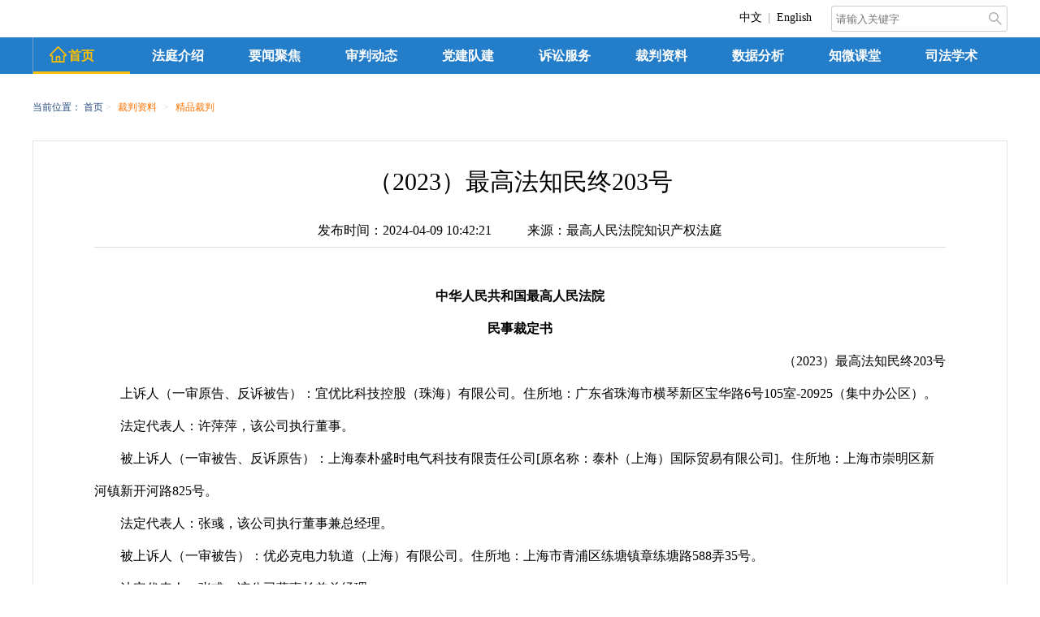

--- FILE ---
content_type: text/html; charset=UTF-8
request_url: https://ipc.court.gov.cn/zh-cn/news/view-2950.html
body_size: 14821
content:
<!DOCTYPE html PUBLIC "-//W3C//DTD XHTML 1.0 Transitional//EN" "http://www.w3.org/TR/xhtml1/DTD/xhtml1-transitional.dtd">
<html xmlns="http://www.w3.org/1999/xhtml" xml:lang="en">
<head>
	<meta http-equiv="Content-Type" content="text/html; charset=utf-8" />
	<meta name="viewport" content="width=1240" />
    <meta name="viewport" content="width=device-width">
    <meta http-equiv="X-UA-Compatible" content="ie=edge,chrome=1">
	<!--<meta name="description" content=" 最高人民法院知识产权法庭网是人民群众了解和联系最高人民法院知识产权法庭的重要窗口，承载着司法公开、法治宣传、服务群众、接受监督等重要使命。是最高人民法院知识产权法庭的政务网站，是最高人民法院知识产权法庭在互联网上唯一的正式身份。" />
 <meta name="keywords" content="最高人民法院知识产权法庭,知识产权法庭,最高院知识产权法庭,最高法知识产权法庭,最高人民法院,最高法,法庭动态,法官,罗东川,知识产权上诉案,知识产权,专利权,审判,诉讼,民事案件,行政案件,司法保护,合法权益,科技创新,法治,侵权,著作权,商标权" />-->

	<link rel="stylesheet" type="text/css" href="/style/system/css/css.css?t=1763200141" />
<link rel="stylesheet" type="text/css" href="/style/system/css/site.css?t=1763200141" />
<script type="text/javascript" src="/assets/b795ad9c/jquery.min.js"></script>
<script type="text/javascript" src="/style/system/js/jquery-migrate-3.4.0.min.js"></script>
<title>（2023）最高法知民终203号 - 最高人民法院知识产权法庭</title>
    	
        </head>
<body class="">

<!-- logo栏 -->
<div class="logo">
    <div class="logo_inner">
        <div class="right">
            <div class="tips">
                <span>
                    <!-- <a class="wei" href="javascript:;"><img src="/style/system/images/weibo.png" width="20" height="20" /></a> -->
                    <!-- <a class="wei" href="javascript:;">
                        <img src="/style/system/images/weixin.png" width="20" height="20" />
                        <div class="whr_erweima"><img src="/style/system/images/wei.jpg" alt=""></div>
                    </a> -->
                </span>
                <!-- <span class="sx"></span> -->
                <span class="">
                    <a href="https://ipc.court.gov.cn/zh-cn/index.html" target="_blank">中文</a>
                </span>
                <span class="sx"></span>
                <span class="">
                    <a href="https://enipc.court.gov.cn/en-us/index.html" target="_blank">English</a>
                </span>
            </div>

            <div class="search">
                <form name="content" action="/zh-cn/search.html" method="get">                    <input type="" id="keyword"  name="content" class="sousuo" placeholder="请输入关键字"/>
                    <input class="anniu" id="article_content" type="submit" value="" style="position: absolute;" />
                </form>            </div>
        </div>
    </div>
</div>
    <!-- 导航栏 -->
    <div class="nav">
        <div class="nav_inner">
            <ul class="nav_menu nav_menu1">
                                    <li class="nav_menu-item home">
                        <a href="/zh-cn/index.html">首页</a>
                        <ul class="nav_submenu nav_submenu1">
                                                    </ul>
                    </li>
                                    <li class="nav_menu-item ">
                        <a href="javascript:;">法庭介绍</a>
                        <ul class="nav_submenu nav_submenu1">
                        <li class="nav_submenu-item"><a href="/zh-cn/news/view-48.html">法庭简介</a></li><li class="nav_submenu-item"><a href="/zh-cn/news/more-2-9.html">法官简介</a></li><li class="nav_submenu-item"><a href="/zh-cn/news/view-49.html">法庭沿革</a></li><li class="nav_submenu-item"><a href="/zh-cn/news/view-53.html">组织架构</a></li><li class='nav_submenu-item'><a href='javascript:;'>管辖分布</a><ul class='nav_submenu nav_submenu2'><li class="nav_submenu-item"><a href="/zh-cn/news/more-2-27.html">专利</a></li><li class="nav_submenu-item"><a href="/zh-cn/news/more-2-28.html">植物新品种</a></li></ul></li>                            </ul>
                    </li>
                                    <li class="nav_menu-item ">
                        <a href="/zh-cn/news/more-12-12.html">要闻聚焦</a>
                        <ul class="nav_submenu nav_submenu1">
                                                    </ul>
                    </li>
                                    <li class="nav_menu-item ">
                        <a href="/zh-cn/news/more-11-11.html">审判动态</a>
                        <ul class="nav_submenu nav_submenu1">
                                                    </ul>
                    </li>
                                    <li class="nav_menu-item ">
                        <a href="/zh-cn/news/more-35-35.html">党建队建</a>
                        <ul class="nav_submenu nav_submenu1">
                                                    </ul>
                    </li>
                                    <li class="nav_menu-item ">
                        <a href="javascript:;">诉讼服务</a>
                        <ul class="nav_submenu nav_submenu1">
                        <li class="nav_submenu-item"><a href="//wenshu.court.gov.cn/website/wenshu/181217BMTKHNT2W1/index.html " target="_blank">文书公开</a></li><li class="nav_submenu-item"><a href="/zh-cn/news/more-4-13.html">诉讼指引</a></li><li class="nav_submenu-item"><a href="/zh-cn/news/more-4-15.html">开庭公告</a></li><li class='nav_submenu-item'><a href='javascript:;'>便民服务</a><ul class='nav_submenu nav_submenu2'><li class="nav_submenu-item"><a href="/zh-cn/news/more-4-17.html">交通指引</a></li><li class="nav_submenu-item"><a href="/zh-cn/news/more-4-18.html">平面图</a></li></ul></li>                            </ul>
                    </li>
                                    <li class="nav_menu-item ">
                        <a href="javascript:;">裁判资料</a>
                        <ul class="nav_submenu nav_submenu1">
                        <li class="nav_submenu-item"><a href="/zh-cn/news/more-5-32.html">裁判要旨</a></li><li class='nav_submenu-item'><a href='/zh-cn/news/childrenmore-5-36.html'>法律法规</a><ul class='nav_submenu nav_submenu2'><li class='nav_submenu-item'><a href='/zh-cn/news/childrenmore-5-36.html'>综合性法律文件</a><ul class='nav_submenu nav_submenu3'><li class="nav_submenu-item"><a href="/zh-cn/news/more-5-38.html">实体性法律文件</a></li><li class="nav_submenu-item"><a href="/zh-cn/news/more-5-39.html">程序性法律文件</a></li></ul></li><li class='nav_submenu-item'><a href='/zh-cn/news/childrenmore-5-37.html'>专项法律文件</a><ul class='nav_submenu nav_submenu3'><li class="nav_submenu-item"><a href="/zh-cn/news/more-5-40.html">关于专利等专业技术型较强的知识产权案件管辖的有关规定</a></li><li class="nav_submenu-item"><a href="/zh-cn/news/more-5-41.html">专利</a></li><li class="nav_submenu-item"><a href="/zh-cn/news/more-5-42.html">著作权</a></li><li class="nav_submenu-item"><a href="/zh-cn/news/more-5-43.html">竞争与垄断</a></li><li class="nav_submenu-item"><a href="/zh-cn/news/more-5-44.html">集成电路布图设计</a></li><li class="nav_submenu-item"><a href="/zh-cn/news/more-5-45.html">植物新品种</a></li></ul></li></ul></li><li class="nav_submenu-item"><a href="/zh-cn/news/more-5-48.html">入库案例</a></li><li class="nav_submenu-item"><a href="/zh-cn/news/more-5-20.html">案例分析</a></li><li class="nav_submenu-item"><a href="/zh-cn/news/more-5-25.html">精品裁判</a></li>                            </ul>
                    </li>
                                    <li class="nav_menu-item ">
                        <a href="javascript:;">数据分析</a>
                        <ul class="nav_submenu nav_submenu1">
                        <li class="nav_submenu-item"><a href="/zh-cn/news/more-23-24.html">数说法庭</a></li>                            </ul>
                    </li>
                                    <li class="nav_menu-item ">
                        <a href="/zh-cn/news/more-34-34.html">知微课堂</a>
                        <ul class="nav_submenu nav_submenu1">
                                                    </ul>
                    </li>
                                    <li class="nav_menu-item ">
                        <a href="/zh-cn/news/more-33-33.html">司法学术</a>
                        <ul class="nav_submenu nav_submenu1">
                                                    </ul>
                    </li>
                            </ul>
        </div>
    </div>

            <div class="place">
            <b>当前位置：</b>
            <span class="fl">
<a href="/zh-cn/index.html">首页</a> > <span>裁判资料</span> > <span>精品裁判</span></span>        </div>
    
    		<div class="detail">
	    <h2>（2023）最高法知民终203号</h2>
	    <div class="message">
	        <span>发布时间：2024-04-09 10:42:21</span>
	        	        <span>来源：最高人民法院知识产权法庭</span>
	        <!-- <span>浏览量：<font id="clicks"></font>0</span> -->
	    </div>
	    <div class="detail_video">
	    		    </div>
        	    <div class="detail_image">
	    		    </div>

	    <div class="txt"><div style="text-align:center;">
	<strong>中华人民共和国最高人民法院</strong>
</div>
<div style="text-align:center;">
	<strong>民事裁定书</strong>
</div>
<div style="text-align:right;">
	　　（2023）最高法知民终203号
</div>
　　上诉人（一审原告、反诉被告）：宜优比科技控股（珠海）有限公司。住所地：广东省珠海市横琴新区宝华路6号105室-20925（集中办公区）。<br />
　　法定代表人：许萍萍，该公司执行董事。<br />
　　被上诉人（一审被告、反诉原告）：上海泰朴盛时电气科技有限责任公司[原名称：泰朴（上海）国际贸易有限公司]。住所地：上海市崇明区新河镇新开河路825号。<br />
　　法定代表人：张彧，该公司执行董事兼总经理。<br />
　　被上诉人（一审被告）：优必克电力轨道（上海）有限公司。住所地：上海市青浦区练塘镇章练塘路588弄35号。<br />
　　法定代表人：张彧，该公司董事长兼总经理。<br />
　　二被上诉人共同的委托诉讼代理人：黄琮，上海汇业（临港新片区）律师事务所律师。<br />
　　二被上诉人共同的委托诉讼代理人：张保颖，上海汇业（临港新片区）律师事务所律师。<br />
　　上诉人宜优比科技控股（珠海）有限公司（以下简称宜优比公司）因与被上诉人上海泰朴盛时电气科技有限责任公司（以下简称泰朴公司）、优必克电力轨道（上海）有限公司（以下简称优必克公司）侵害发明专利权及因恶意提起知识产权诉讼损害责任纠纷一案，不服上海知识产权法院于2022年6月30日作出的（2021）沪73知民初611号民事判决（以下简称一审判决），向本院提起上诉。本院于2023年2月14日立案后，依法组成合议庭，于2023年7月26日对本案进行询问，于2023年8月9日对本案进行公开开庭审理。泰朴公司、优必克公司共同的委托诉讼代理人黄琮两次到庭参加诉讼，宜优比公司经本院传票传唤两次均未到庭。本案现已审理终结。<br />
　　宜优比公司上诉请求：1.撤销一审判决，改判支持宜优比公司的一审全部诉讼请求，或者将本案发回上海市之外的法院重审。2.本案全部诉讼费用由泰朴公司和优必克公司承担。事实和理由：一审法院审理程序严重违法，故意不形成庭审笔录，且宜优比公司向一审法院申请调取庭审音视频资料，一审法院拒不提供；无论程序还是实体，一审法院严重涉嫌偏袒泰朴公司和优必克公司，地方保护主义倾向严重。<br />
　　泰朴公司、优必克公司共同辩称：一审判决认定事实清楚，适用法律正确，应予维持。一审判决已认定宜优比公司构成滥用权利，宜优比公司在没有任何新证据和事实的情形下，仍提起上诉，上诉后消极应诉，滥用上诉权利，主观故意明显。泰朴公司请求二审法院判令宜优比公司赔偿泰朴公司因参加二审诉讼产生的律师费、必要交通费损失，合计52965元。<br />
　　宜优比公司于2021年5月14日向一审法院提起诉讼，宜优比公司起诉请求：1.判令泰朴公司、优必克公司立即停止侵权行为（包括停止生产、网上销售被诉侵权产品，销毁库存产品及相关模具、产品说明书、包装盒等）；2.判令泰朴公司、优必克公司连带赔偿宜优比公司经济损失200万元；并承担宜优比公司维权支出的律师费10万元、公证费2000元。事实和理由：宜优比公司于2017年1月4日受让取得专利号为20048002××××.4、名称为“电源分配装置”的发明专利权（以下简称涉案专利），申请日为2004年1月21日，授权公告日为2010年5月26日，目前专利权维持有效。宜优比公司调查发现泰朴公司不仅在线下销售侵犯宜优比公司专利权的产品，其通过京东网和天猫网销售的产品虽然型号与线下销售的不完全相同，但是也落入涉案专利权利要求1的保护范围，侵犯了涉案专利权。宜优比公司分别在京东网和天猫网通过公证购买、网页保全的方式取得了侵权证据。被诉侵权产品由泰朴公司销售、优必克公司生产。优必克公司是泰朴公司的法人股东，二者法定代表人相同，对外联系地址也完全相同，构成共同侵权。宜优比公司2021年的公证书能够证明泰朴公司销售、优必克公司仍然继续生产销售被诉侵权产品，构成故意侵权，且情节严重，应当适用惩罚性赔偿。<br />
　　泰朴公司、优必克公司一审中共同辩称：（一）本案起诉超过两年诉讼时效期间。宜优比公司于2018年6月购买被诉侵权产品，于2021年5月起诉时已经超过了诉讼时效期间。（二）本案属于重复起诉。宜优比公司于2019年在（2019）沪73知民初531号（以下简称531号）案中已经起诉过泰朴公司、优必克公司，531号案与本案当事人、诉讼请求和诉讼标的相同，本案被诉侵权产品的生产日期也早于531号案，属于531号判决赔偿的范围，故本案的起诉构成重复诉讼。<br />
　　泰朴公司向一审法院提出反诉请求：判令宜优比公司向泰朴公司赔偿因其恶意诉讼给泰朴公司造成的公证费损失2500元、律师费损失5万元。事实和理由：宜优比公司违背诚实信用原则提起本案起诉，在双方并无实质争议的情况下，为达到其非法目的而故意提起的诉讼。被诉侵权产品系宜优比公司于2018年6月公证购买，其在531号案中完全可以确认本案被诉侵权产品是老产品还是改造后的新产品，但其在531号案一审、二审审理期间并未提交本案的被诉侵权产品，而是时隔三年故意将其早在2018年6月公证购买的产品和2021年做的网页公证共同作为本案的证据起诉，其目的是为了混淆视听，恶意宣扬泰朴公司现在销售的产品仍为侵权产品，以达到其不择手段打击竞争对手之商业目的。宜优比公司反复提起侵权诉讼的目的完全是为了损害泰朴公司的合法权益，应当赔偿泰朴公司的相关损失。<br />
　　宜优比公司一审中针对泰朴公司的反诉辩称：泰朴公司的反诉没有事实和法律依据，构成恶意诉讼。首先，本案和531号案件的诉讼标的不同。531号案件的被诉侵权产品是2018年4月制造、线下销售的电力轨道，本案的产品是2018年6月制造、天猫平台销售的轨道插座。而且本案中泰朴公司存在持续销售侵权产品的行为。其次，本案和531号案的诉讼请求不同。本案的诉讼请求是停止线上侵权行为。第三，虽然两案的被诉侵权产品均落入涉案专利保护范围，但名称、型号、销售渠道均不同。第四，本案应适用三年诉讼时效期间。此外，泰朴公司反诉中提及的相关事实均无证据支持，应驳回其反诉，并给予训诫。<br />
　　一审法院经审理查明如下事实：<br />
　　涉案专利名称为“电源分配装置”，专利号为20048002××××.4，专利申请日为2004年1月21日，授权公告日为2010年5月26日。2017年1月9日，涉案专利权人由优特私人有限公司（以下简称优特私人公司）变更为宜优比公司。该专利目前处于有效状态。<br />
　　宜优比公司在本案中主张的权利要求范围为权利要求1、27、29、30、31、33、34、35。<br />
　　权利要求1：电源分配装置，包括：一个包括至少一个伸长导体的导管，该导管具有一个开口，一个连接器能够插入该开口与所述至少一个导体电连接；多个设置在开口和所述至少一个导体之间的导电元件，所述多个导电元件的至少一个被布置成电连接所述连接器，每个导电元件被分别支承并且可由一个所述连接器替换以提供与所述至少一个导体间的通路。<br />
　　权利要求27（引用权利要求1）：根据权利要求1所述的电源分配装置，其中导电元件闭合所述开口。<br />
　　权利要求29（引用权利要求1）：根据权利要求1所述的电源分配装置，其中导电元件形成了一个接地连接器。<br />
　　权利要求30（引用权利要求1）：根据权利要求1所述的电源分配装置，其中多个导电元件彼此隔开。<br />
　　权利要求31：根据权利要求1所述的电源分配装置，其中每个导电元件包括一个邻接面和两个从该表面延伸的侧腿，该侧腿弹性支承邻接面。<br />
　　权利要求33：根据权利要求31所述的电源分配装置，其中所述腿是弓形的。<br />
　　权利要求34：根据权利要求31所述的电源分配装置，还包括一个用于承接多个导电元件的伸长托架。<br />
　　权利要求35：根据权利要求34所述的电源分配装置，其中导电元件的腿具有设置为放置在伸长托架内形成的对应槽内的接线片。<br />
　　2016年，涉案专利的原权利人优特私人公司就涉案专利向广州知识产权法院以优必克公司以及案外人中山市仁诚贸易有限公司为被告提起侵害发明专利权纠纷。2018年2月27日，广州知识产权法院作出（2016）粤73民初627号民事判决（以下简称627号判决），判决优必克公司赔偿优特私人公司经济损失及合理费用共计20万元并驳回优特私人公司的其他诉讼请求。后优特私人公司与优必克公司均提起上诉，2018年12月21日，广东省高级人民法院作出（2018）粤民终1038号民事判决，判决驳回上诉，维持原判。627号判决对于优必克公司承担民事责任的范围作了以下认定：由于2017年1月4日涉案专利权人已由优特私人公司变更为宜优比公司，因此优特私人公司自该日期之后已丧失权利基础、不再享有涉案专利权，且优特私人公司本案主张优必克公司侵权行为持续的时间段截止至2017年1月4日前，故优特私人公司关于优必克公司停止侵权（包括停止制造及销售被诉侵权产品、销毁库存产品及相关模具以及产品说明书、包装盒等）的主张，广州知识产权法院不再予以支持；但是优必克公司应承担其在2017年1月4日前因侵害优特私人公司涉案专利权的赔偿责任。<br />
　　根据（2018）粤江江海第4422号、4640号公证书（以下分别简称4422号、4640号公证书）的记载，2018年6月5日，宜优比公司在天猫网站上的“优必克旗舰店”购买了名称为“优必克轨道插座墙壁明装插线板大功率无线插座排插接线板家用面板”的商品，选择“500mm＋3个（磨砂）适配器”，支付299元。此后，在公证员以及公证人员的监督下收取上述货物。<br />
　　根据（2018）粤江江海第4537号、4641号公证书（以下分别简称4537号、4641号公证书）的记载，2018年6月8日，宜优比公司在京东网站上的“优必克官方旗舰店”购买了名称为“优必克轨道插座墙壁挂式插线板大功率无线插排接线板多功能插座电源插座便携式桌面”的商品，选择“500mm＋3个（磨砂）适配器”，支付368元。此后，在公证员以及公证人员的监督下收取上述货物。<br />
　　根据一审法院于2020年12月30日作出的（2018）沪73民初955号民事判决书（以下简称955号案）的记载，泰朴公司于2018年10月16日向一审法院提出诉讼请求：1.判决泰朴公司销售的优必克电力轨道不侵犯宜优比公司专利号为20048002××××.4的发明专利权；2.判令宜优比公司承担泰朴公司的律师费5万元、公证费12000元。事实和理由：宜优比公司自2018年6月开始对泰朴公司在电商平台上经营的优必克旗舰店反复投诉，认为泰朴公司在该店销售的电力轨道产品侵犯了宜优比公司涉案专利权，要求电商平台对泰朴公司的产品进行下架处理。泰朴公司在宜优比公司第一次投诉时已明确告知其产品在原理和结构方面与宜优比公司专利不同，未侵犯宜优比公司专利权，之后也提供了司法鉴定书证明其产品不同于宜优比公司涉案专利。宜优比公司仍不撤销投诉，也不采用合法途径行使其诉权，而是采用反复投诉的方式扰乱泰朴公司的正常经营，对泰朴公司的经营造成严重的困扰。该案中，泰朴公司提交的电力轨道生产日期均为2018年4月28日。一审法院经审理认为，被诉侵权产品实物使用的技术方案未落入涉案专利权保护范围，泰朴公司要求确认该优必克电力轨道产品不侵犯宜优比公司涉案发明专利权，予以支持。<br />
　　根据一审法院于2020年9月25日作出的531号民事判决书以及本院（2021）最高法知民终39号民事判决书的记载，2019年7月12日，宜优比公司向一审法院提出诉讼请求：1．判令泰朴公司、优必克公司立即停止侵害宜优比公司专利权的行为，包括停止制造、销售侵权产品、销毁侵权产品库存、销毁相关模具以及产品说明书、包装盒等；2.判令泰朴公司、优必克公司连带赔偿宜优比公司经济损失200万元；3．判令泰朴公司、优必克公司连带赔偿宜优比公司合理费用55000元，包括律师费5万元以及公证费、打印费、购买侵权产品费共计5000元。该案中被诉侵权电力轨道和说明书上印有“优必克”“产品型号SFC3C”“优必克电力轨道（上海）有限公司”“2018年4月4日”等商品信息。一审法院在该案中审理查明：2018年6月5日以及2018年6月8日，宜优比公司向广东省江门市江海公证处申请对在网络店铺购买电源分配装置的过程及相关网页进行保全。宜优比公司委托代理人使用该公证处电脑登录了京东网、天猫网并对相关网页进行截屏打印，该公证处分别制作了4422号、4537号公证书予以证明。该两份公证书记载了天猫网上优必克旗舰店中与被诉侵权电力轨道产品外表相似的壁挂式可移动轨道插座及适配器产品的销售情况，价格在三、四百元左右，已售最多有2.9万件，累计评价最多有3205条；京东网上的优必克官方旗舰店有与被诉侵权电力轨道产品外表相似的壁挂式可移动轨道插座及适配器产品销售，成套产品（接线板2000mm＋8个铝环适配器）京东价为1528元，累计评价4600多。此外，该案中宜优比公司提交的线下公证购买的被诉侵权产品生产日期为2018年4月4日。一审法院经审理认为，泰朴公司、优必克公司未经许可实施了制造、销售、许诺销售被诉侵权产品的行为，应当共同承担停止侵权、赔偿损失的民事责任。关于赔偿数额，由于宜优比公司未提交证据证明泰朴公司、优必克公司网上销售的产品的技术特征与其直接从泰朴公司、优必克公司处购买的侵权产品的技术特征一致，故其要求以网页显示的销售数据确定泰朴公司、优必克公司的侵权获利，缺乏事实依据。因此，鉴于双方当事人均未提交证据证明宜优比公司经济损失或泰朴公司、优必克公司侵权获利，也没有许可费作为参考，一审法院综合考虑专利类型、侵权产品价格、利润率、专利贡献度，泰朴公司与优必克公司的生产经营规模、侵权时间、侵权范围和主观过错等因素酌情确定该案的损失赔偿数额，判决泰朴公司、优必克公司赔偿经济损失40万元、合理费用3万元。该案判决后，宜优比公司不服提起上诉，上诉理由包括“判决赔偿金额过分低于实际损失，根据一审及二审新提交的公证书，被诉侵权产品网上销售已超过千万”。关于该案的损害赔偿，二审法院经审理认为：宜优比公司认为被诉侵权产品与泰朴公司、优必克公司天猫或京东旗舰店销售的产品具有相同的技术特征，但并未提供相应的产品予以比对证明，且泰朴公司、优必克公司天猫或京东旗舰店销售页面未充分、详细展示产品与涉案专利权利要求相关的全部技术特征，亦无法进行比对。宜优比公司亦未举证证明具备泰朴公司、优必克公司天猫或京东旗舰店上宣传的相关性能的产品必然采用涉案专利技术方案。因此，一审法院认定宜优比公司要求以网页显示的销售数量确定侵权获利缺乏事实依据无误。一审法院综合考虑涉案专利类型、侵权产品价格、利润率、专利贡献度，泰朴公司、优必克公司生产经营规模、侵权时间、侵权范围和主观过错等因素，酌情确定赔偿数额40万元并无明显不当。<br />
　　根据（2021）粤江五邑第1931号公证书（以下简称1931号公证书）的记载，2021年2月8日，宜优比公司对天猫网上“优必克旗舰店”销售的“优必克轨道插座可移动电力厨房家用轨道无线不带线明装排插拖线板”的产品详情页面进行了截图保存。<br />
　　宜优比公司一审中为本案支出律师费10万元、公证费1600元。泰朴公司为本案支出律师费5万元。<br />
　　一审审理中，经对宜优比公司公证购买的被诉侵权产品实物进行拆封查看，当事人确认相关产品的结构、型号与531号案件认定构成侵权的产品相同，本案中两次公证购买产品的生产日期分别为2018年3月8日、2018年3月16日，型号均为SFC3C。<br />
　　一审法院认为：由于宜优比公司提交的1931号公证书并未有产品实物，现有证据并不足以证明被诉侵权行为持续至2021年，故本案应适用侵权行为发生时的法律规定。根据《中华人民共和国民法总则》（以下简称民法总则）第一百八十八条的规定，向人民法院请求保护民事权利的诉讼时效期间为三年。诉讼时效期间自权利人知道或者应当知道权利受到损害以及义务人之日起计算。本案中，由于宜优比公司发现被诉侵权行为的时间为2018年6月，故本案的起诉并未超过诉讼时效期间。由于双方当事人均确认本案的被诉侵权产品与531号案相同，鉴于531号案已经判决认定被诉侵权产品结构落入涉案专利保护范围构成侵权且已经生效，故本案对于被诉侵权产品构成对涉案专利的侵害，亦予以确认。本案的争议焦点在于：（一）在531号案已经判决的情况下，宜优比公司是否有权再次提起本案诉讼；（二）宜优比公司的起诉是否属于滥用权利，是否应当赔偿泰朴公司的律师费、公证费损失；（三）如果宜优比公司有权起诉，泰朴公司、优必克公司应当承担何种民事责任。<br />
　　关于第一个争议焦点。一审法院认为，现有证据并不足以证明宜优比公司在531号案中主张的侵权范围仅包括线下的侵权行为，531号案在判决赔偿金额时仅是未采信宜优比公司根据网上销售数量确定赔偿金额的主张。531号案件综合考虑涉案专利类型、侵权产品价格、利润率、专利贡献度，泰朴公司与优必克公司的生产经营规模、侵权时间、侵权范围和主观过错等因素，已经判决泰朴公司、优必克公司就其生产、销售被诉侵权产品的行为承担了侵权损害赔偿责任。本案中，宜优比公司主张的被诉侵权行为发生在531号案判决前，被诉侵权产品的结构、型号与531号案相同，产品生产日期亦早于531号案被诉侵权产品的生产日期。故一审法院认为，在531号案已经就泰朴公司、优必克公司的被诉侵权行为作出判决的情况下，宜优比公司无权再次提起本案诉讼。关于宜优比公司的相关意见，一审法院不予采信。关于第三个争议焦点，一审法院亦不再评述。<br />
　　关于第二个争议焦点。依据民法总则第一百三十二条、《中华人民共和国侵权责任法》第六条第一款、《中华人民共和国民事诉讼法》第十三条第一款规定，在侵害知识产权诉讼中，知识产权权利人行使权利应当遵循诚信原则，以合理正当的方式维护自身合法权益。就已经发现的侵权行为，权利人原则上应当在一个案件中主张侵权人的所有侵权责任，不应根据侵权时间、侵权地域、侵权方式等进行分割诉讼。否则，如果能够证明权利人的起诉构成滥用权利损害被诉侵权人合法权益的，被诉侵权人有权要求权利人赔偿其因参加诉讼所支付的律师费、交通费、食宿费等合理开支。本案中，综合考虑本案的起诉和531号案的情况，一审法院认为，宜优比公司提起本案诉讼构成权利滥用，其维权方式有违诚信，应当赔偿泰朴公司为本案诉讼支出的合理开支。<br />
　　第一，宜优比公司提起531号案时明知本案被诉侵权行为的存在，且已经在531号案中就本案被诉侵权行为进行了举证和主张。宜优比公司在本案中作为证据提交的4422号、4537号、4640号、4641号公证书记载的公证取证时间为2018年6月，早于531号案的起诉时间。而且宜优比公司已经就其中的4422号、4537号公证书在531号案中进行了举证，以证明泰朴公司、优必克公司的侵权产品的销量。<br />
　　第二，宜优比公司在531号案中能够提交本案被诉侵权产品实物的情况下，无正当理由未提交应视为放弃了相应的权利。宜优比公司在531号案中已经持有4640号、4641号公证书，完全有条件在531号案中提交本案被诉侵权产品实物，以证明泰朴公司、优必克公司于京东网、天猫网销售的产品构成侵权，但宜优比公司无正当理由未提交4640号、4641号公证书购买的侵权产品实物。在531号案一审判决书明确“宜优比公司未提交证据证明泰朴公司、优必克公司网上销售的产品的技术特征与其直接从泰朴公司、优必克公司处购买的侵权产品的技术特征一致”的情况下，宜优比公司在上诉时仍未补充提交其早已持有的被诉侵权产品实物，应视为其放弃了相应的权利。<br />
　　第三，在未有证据证明泰朴公司、优必克公司存在持续侵权或新的侵权行为的情况下，宜优比公司再次提起本案诉讼明显有违诚信，构成权利滥用。本案中宜优比公司提交了2018年6月公证的4422号、4537号、4640号、4641号公证书以及2021年2月公证的1931号公证书，主张泰朴公司、优必克公司构成持续侵权。但在955号案已经确认泰朴公司、优必克公司的产品不再侵害涉案专利权的情况下，宜优比公司仅仅通过1931号公证书进行新的网页公证，却不购买新的产品实物以进行比对。在仅根据网页图片无法判断泰朴公司是否继续实施侵权行为情况下，宜优比公司在本案中基于531号案中应当提交未提交的2018年6月公证购买的实物，主张泰朴公司构成侵权，明显缺乏新的事实依据，有违诚信，构成权利滥用。<br />
　　第四，宜优比公司主观上存在明显过错，应当赔偿泰朴公司为本案诉讼支出的律师费损失。综合考虑531号、955号以及本案的情况：宜优比公司在531号案能够举证而不举证，531号案已经就泰朴公司、优必克公司的侵权行为作出判决且未限定侵权行为范围，955号判决已经认定泰朴公司、优必克公司更改过的产品不再侵害涉案专利权且没有新的证据证明泰朴公司、优必克公司仍继续实施侵权行为的情况下，宜优比公司提起本案诉讼不符合诚信原则，其主观上存在滥用权利的故意，应当赔偿泰朴公司为本案支出的合理费用。即使宜优比公司系对531号案判决存在理解上的偏差，其对再次起诉导致泰朴公司额外支出诉讼费用，也存在重大过失，应当赔偿泰朴公司的相关损失。关于合理费用的数额，一审法院认为，泰朴公司主张的公证费并不属于为本案诉讼必须支出的费用，不具有合理性，一审法院不予支持。泰朴公司主张的律师费有相应的证据支持，具体数额也属于合理范围，一审法院予以支持。<br />
　　一审法院依照《中华人民共和国民法总则》第一百三十二条、第一百八十八条，《中华人民共和国侵权责任法》第六条第一款，《中华人民共和国民事诉讼法》第十三条第一款之规定，判决：“一、宜优比科技控股（珠海）有限公司应于本判决生效之日起十日内赔偿泰朴（上海）国际贸易有限公司律师费损失5万元；二、驳回宜优比科技控股（珠海）有限公司的诉讼请求；三、驳回泰朴（上海）国际贸易有限公司的其它反诉请求。如果未按判决指定的期间履行给付金钱义务，应当依照《中华人民共和国民事诉讼法》第二百六十条之规定，加倍支付迟延履行期间的债务利息。一审本诉案件受理费23616元，由宜优比科技控股（珠海）有限公司负担；反诉案件受理费556元，由宜优比科技控股（珠海）有限公司负担530元，由泰朴（上海）国际贸易有限公司负担26元。”<br />
　　本院受理本案后，因宜优比公司虽提出上诉但未委托二审诉讼代理人，本院联系了宜优比公司一审的委托诉讼代理人，告知二审案号及需要送达的程序性文件等。该代理人表示可以接受送达，但二审的委托授权材料尚未办理。本院向其释明应尽快提交委托授权手续，并在开庭时携带。<br />
　　此后，本院于2023年7月5日向宜优比公司一审期间的诉讼代理人电子送达第一次传票，传唤双方于2023年7月26日到本院知识产权法庭参加诉讼，代理人当天查收传票。7月26日，泰朴公司和优必克公司共同的委托诉讼代理人黄琮到庭，宜优比公司未到庭。<br />
　　2023年8月3日，本院向宜优比公司的法定代表人电子送达第二次传票，传唤双方于2023年8月9日到本院知识产权法庭参加诉讼，法定代表人当天查收传票。8月9日，泰朴公司和优必克公司共同的委托诉讼代理人黄琮到庭，宜优比公司仍未到庭。<br />
　　上述二审送达事实有电子送达记录和通话录音为证。<br />
　　宜优比公司于2023年7月24日通过邮政快递向本院寄出对审判长的回避申请，本院依法作出驳回决定。宜优比公司收到驳回决定后，于2023年8月7日通过邮政快递向本院寄出复议申请，本院依法作出驳回复议决定。<br />
　　泰朴公司提供委托代理合同、代理费发票及相关火车票、出租车发票证实，其参加二审诉讼活动，支出二审委托诉讼代理费5万元，委托诉讼代理人黄琮两次到庭参加诉讼活动，产生往返上海和北京的必要交通费（包括市内交通费）共计2965元。泰朴公司主张宜优比公司承担其二审期间新增的上述开支。<br />
　　本院认为：本案二审期间主要需要审查如下两个问题：一是对宜优比公司上诉后消极应诉行为如何处理；二是在泰朴公司一审反诉宜优比公司恶意提起知识产权诉讼、请求损害赔偿的情况下，宜优比公司应否承担泰朴公司二审期间新增的合理开支。<br />
　　（一）关于对宜优比公司上诉后消极应诉行为如何处理的问题<br />
　　《中华人民共和国民事诉讼法》第一百四十六条规定：“原告经传票传唤，无正当理由拒不到庭的，或者未经法庭许可中途退庭的，可以按撤诉处理；被告反诉的，可以缺席判决。”第一百八十一条规定:“第二审人民法院审理上诉案件，除依照本章规定外，适用第一审普通程序。”本案中，宜优比公司提出上诉后，经本院传票传唤，无正当理由拒不到庭，本院依据上述规定在本案中按照宜优比公司撤回上诉处理。<br />
　　（二）关于宜优比公司应否承担泰朴公司二审期间新增合理开支的问题<br />
　　《最高人民法院关于知识产权侵权诉讼中被告以原告滥用权利为由请求赔偿合理开支问题的批复》规定：“在知识产权侵权诉讼中，被告提交证据证明原告的起诉构成法律规定的滥用权利损害其合法权益，依法请求原告赔偿其因该诉讼所支付的合理的律师费、交通费、食宿费等开支的，人民法院依法予以支持。被告也可以另行起诉请求原告赔偿上述合理开支。”本案中，泰朴公司在一审中提出反诉，一审判决认定宜优比公司构成滥用专利权。本案按宜优比公司撤回上诉处理后，一审判决自本裁定书送达后即发生法律效力，包括上述关于宜优比公司构成滥用专利权的认定内容亦发生法律效力。基于此，宜优比公司应赔偿泰朴公司因本案诉讼所支付的合理开支。<br />
　　对于二审期间新增的合理开支，泰朴公司虽未提起上诉，但其二审中明确主张宜优比公司承担该新增开支，该主张与其一审反诉请求赔偿的基础都是宜优比公司滥用权利的事实。在一审法院判决驳回宜优比公司本诉诉讼请求、支持泰朴公司反诉请求的情况下，宜优比公司更应当在提起上诉后依法积极行使诉讼权利。但宜优比公司在其书面上诉状中，除了提出“一审法院不形成庭审笔录”“向一审法院申请调取庭审音视频资料，一审法院拒不提供”“严重涉嫌偏袒泰朴公司和优必克公司”“地方保护主义”等理由外，没有记载任何认为一审判决存在事实认定或法律适用错误的实质理由。此外，宜优比公司本可以通过法定代表人或委托诉讼代理人参加诉讼行使诉讼权利，阐明提出上诉的具体理由，但在本院传票依法送达后拒不到庭参加诉讼。基于上述事实，宜优比公司并非积极正当行使诉权，存在在二审中持续滥用权利的情形，实际上加重了泰朴公司的负担。对于当事人在知识产权侵权诉讼中存在滥用诉讼权利，造成诉讼对方直接损失的，根据上述司法解释的规定，人民法院可以基于无过错的对方当事人的主张，根据在案证据确定滥用诉讼权利的一方当事人承担无过错的对方因诉讼所产生的合理开支。因此，宜优比公司应承担泰朴公司为二审诉讼支付的直接的、合理的费用。对于泰朴公司、优必克公司主张因委托诉讼代理人两次往返发生交通费用2965元，本院予以支持。对于律师费，本院考虑实际情况支持其中2万元。<br />
　　综上，依照《最高人民法院关于知识产权侵权诉讼中被告以原告滥用权利为由请求赔偿合理开支问题的批复》和《中华人民共和国民事诉讼法》第一百四十六条、第一百五十七条第一款第十一项、第一百八十一条之规定，裁定如下：<br />
　　1、本案按上诉人宜优比科技控股（珠海）有限公司撤回上诉处理。一审判决自本裁定书送达之日起发生法律效力；<br />
　　2、上诉人宜优比科技控股（珠海）有限公司在收到本裁定书之日起十日内支付被上诉人上海泰朴盛时电气科技有限责任公司因二审诉讼支出的合理开支22965元。<br />
　　二审案件受理费24016元，减半收取12008元，由上诉人宜优比科技控股（珠海）有限公司负担。<br />
　　如果未按指定的期间履行给付金钱义务的，应当依照《中华人民共和国民事诉讼法》第二百六十条规定，加倍支付迟延履行期间的债务利息。<br />
　　本裁定为终审裁定。<br />
<p align="right" style="text-align:right;">
	审 判 长　雷艳珍<span></span>
</p>
<p align="right" style="text-align:right;">
	审 判 员　兰丹丹<span></span>
</p>
<p align="right" style="text-align:right;">
	审 判 员　刘清启<span></span>
</p>
<p align="right" style="text-align:right;">
	二〇二三年十月二十三日<span></span>
</p>
<p align="right" style="text-align:right;">
	法官助理　马　然<span></span>
</p>
<p align="right" style="text-align:right;">
	书 记 员　刘志岩<span></span>
</p>
<br /></div>
	    <div class="edit">责任编辑：知识产权法庭</div>
	</div>
	


    <!-- footer -->
    <div  class="footer en_footer">
        <div class="footer_border">
            <div class="footer_inner">
                <div class="wei">
                    <dl>
                        <dt><img src="/style/system/images/wei.jpg" /></dt>
                        <dd>官方微信</dd>
                    </dl>
                </div>

                <!-- <div class="bottomnav">
                    <dl class="link_title">
                        <dd>友情链接：</dd>
                    </dl>
                    <dl>
                        <dd><a href="https://www.wipo.int/portal/en/index.html" target="_blank">世界知识产权组织</a></dd>
                        <dd><a href="http://www.ip.courts.go.jp/eng/index.html" target="_blank">日本知识产权高等法院</a></dd>
                    </dl>
                    <dl>
                        <dd><a href="http://cafc.uscourts.gov/" target="_blank">美国联邦巡回上诉法院</a></dd>
                        <dd><a href="http://patent.scourt.go.kr/patent_new/index_e.work" target="_blank">韩国专利法院</a></dd>
                    </dl>
                    <dl> -->
                        <!-- <dd><a href="http://ipc.arbitr.ru/" target="_blank"></a></dd> -->
                        <!-- <dd><a href="https://www.bundespatentgericht.de/cms/" target="_blank">德国联邦专利法院</a></dd>
                    </dl>
                </div> -->

                <div style="clear: both;"></div>
            </div>
        </div>

        <div class="footer_inner">
            <div class="bq">
                地址：北京市丰台区汽车博物馆东路2号院3号楼&nbsp;&nbsp;&nbsp;&nbsp;
                邮政编码：100160&nbsp;&nbsp;&nbsp;&nbsp;
                诉服电话：12368<br />
                电子邮箱：ipc@court.gov.cn<br />
                                京ICP备05023036号&emsp;
                                中华人民共和国最高人民法院 版权所有<br/>

                                <span>请使用IE10以上浏览器获得更高的体验</span>
                            </div>

            <!-- <div class="slogo" style="background-image: url(/style/system/images//slogo.png)"></div> -->
            <div style="clear: both;"></div>
            <input type="hidden" name="total" id="visitTotal" value="0">
            <input type="hidden" name="today" id="visitToday" value="0">
        </div>
    </div>
    <script>
var _hmt = _hmt || [];
(function() {
  var hm = document.createElement("script");
  hm.src = "https://hm.baidu.com/hm.js?119858e73757ff5e00cf8d305cd7ada4";
  var s = document.getElementsByTagName("script")[0];
  s.parentNode.insertBefore(hm, s);
})();
</script>
 <script>
var _hmt = _hmt || [];
(function() {
  var hm = document.createElement("script");
  hm.src = "https://hm.baidu.com/hm.js?119858e73757ff5e00cf8d305cd7ada4";
  var s = document.getElementsByTagName("script")[0];
  s.parentNode.insertBefore(hm, s);
})();
</script>
<script>
  $(function() {

    setMenu($(".nav_inner .nav_menu > .nav_menu-item"))

    function setMenu(dom) {
      dom.hover(function() {
        if($(this).children(".nav_submenu").length) {
          $(this).children(".nav_submenu").css({"display": "block"});
          setMenu($(this).children(".nav_submenu").children(".nav_submenu-item"))
        }
      }, function() {
        if($(this).children(".nav_submenu").length) {
          $(this).children(".nav_submenu").css({"display": "none"});
        }
      })
    }
  })
</script>

<!-- 20240314 -->
<div style="display: none;">
    <script type="text/javascript" src="https://v1.cnzz.com/z.js?id=1280020211"></script>
</div>
<script type="text/javascript">
/*<![CDATA[*/
jQuery(function($) {

	$.ajax({
		type: "POST",
		url: "/article/content/clicks.html",
		async: false,
		data: {id: "2950"},
		dataType: "json",
		success: function(data) {
			if(data.code == 200){
				// $("#clicks").text(data.clicks);
			}
		}
    });


	$.ajax({
		type: "POST",
		url: "/article/content/reading.html",
		async: false,
		data: {id: "2950"},
		dataType: "json",
		success: function(data) {
			if(data.code == 200){

			}
		}
    });


    $.ajax({
        type: "GET",
        url: "/article/content/viewsite.html",
        async: false,
        data: "",
        dataType: "json",
        success: function(data) {
            if(data.code == 200){
                $("#visitTotal").val(data.data.total);
                $("#visitToday").val(data.data.today);
            }
        }
    });

});
/*]]>*/
</script>
</body>
</html>


--- FILE ---
content_type: text/html; charset=UTF-8
request_url: https://ipc.court.gov.cn/article/content/clicks.html
body_size: 100
content:
{"code":"200","msg":"\u8bf7\u6c42\u6210\u529f","clicks":1978}

--- FILE ---
content_type: text/html; charset=UTF-8
request_url: https://ipc.court.gov.cn/article/content/reading.html
body_size: 102
content:
{"code":"200","msg":"\u8bf7\u6c42\u6210\u529f","reading_num":2}

--- FILE ---
content_type: text/html; charset=UTF-8
request_url: https://ipc.court.gov.cn/article/content/viewsite.html
body_size: 133
content:
{"description":"\u8bf7\u6c42\u6210\u529f\uff01","data":{"today":7736,"total":9095482},"code":"200"}

--- FILE ---
content_type: text/css
request_url: https://ipc.court.gov.cn/style/system/css/css.css?t=1763200141
body_size: 4850
content:
@charset "utf-8";
/* 变灰色 */
/*html,img,a {
	-webkit-filter: grayscale(100%);
    -moz-filter: grayscale(100%);
    -ms-filter: grayscale(100%);
    -o-filter: grayscale(100%);
	filter: grayscale(100%);
    filter:progid:DXImageTransform.Microsoft.BasicImage(grayscale=1);
    _filter:none;
	filter: gray;
}*/
/* 灰色结束 */
/* 公用样式 */
body{padding:0; margin:0; font-size:14px; font-family:"Microsoft YaHei","微软雅黑","SimSun","宋体","黑体";  color:#000;}
ul,ol,li,p,h1,h2,h3,h4,h5,h6,dl,dt,dd{margin:0; padding:0; list-style:none; font-weight:normal;}
img{border:0;}
a{color:#000; text-decoration:none;}
body a:hover{color:#1455ac; text-decoration:none;}
/*a:visited,a:active{color:#555; text-decoration:none;}*/
div.left{float:left;}
div.right{float:right;}


.logo{width:100%; height:130px;}
.logo_inner{width:1200px; height:130px; margin:0 auto;}
.logo_inner .left{width:525px; height:73px; margin-top:33px; float:left; background:url(../images/logo.png)  no-repeat left center;}
.logo_inner .right{width:330px; margin-top:37px; float:right;}
.logo_inner .right .tips{width:330px; height:20px;}
.logo_inner .right .tips span{width:100px; height:20px; float:left; display:block; line-height:20px;}
.logo_inner .right .tips span .wei{width:20px; height:20px; float:left; margin-right:20px;}
.logo_inner .right .tips span.sx{width:2px; height:20px; background:url(../images/sx.png) no-repeat right center;}
.logo_inner .right .tips span.zw{background:url(../images/china.png) no-repeat left center; padding-left:30px; width:50px; margin-left:25px;}
.logo_inner .right .tips span.yw{background:url(../images/english.png) no-repeat left center; padding-left:30px; width:70px; margin-left:20px;}
.logo_inner .right .search{width:330px; height:30px; margin-top:20px; background:url(../images/search.png) no-repeat;}
.logo_inner .right .search input.sousuo{border:none; width:290px; height:20px; padding:5px; background:none;}
.logo_inner .right .search input.anniu{background:url(../images/an.png) no-repeat center center; width:30px; height:30px; border:none; text-indent:-50000px;}


/*.nav{width:100%; height:45px; background:#254a7d;}
.nav ul{width:1200px; height:45px; border-left:1px solid #7598cd; margin:0 auto;}
.nav ul li{width:239px; height:45px; border-right:1px solid #7598cd; float:left; text-align:center; font-size:16px; font-weight:700; line-height:45px;}
.nav ul li.home{background:url(../images/home.png) no-repeat 70px 13px; height:42px; border-bottom:3px solid #ff7200;}
.nav ul li.home a{color:#ff7200;}
.nav ul li a{color:#fff; display:block; width:239px; height:45px;}
.nav ul li.hover{height:42px; border-bottom:3px solid #ff7200;}*/
.nav{width:100%; background:#254a7d; color:#fff; font-size:0; position: relative; z-index: 1000;}
.nav .nav_inner{width:1200px; margin:0 auto; border-left:1px solid #7598cd;}
.nav a{display:block; line-height:inherit; cursor:pointer; color:#fff!important; font-weight:700;}
.nav ul{list-style:none; padding-left:0; margin-top:0; margin-bottom:0;}
.nav ul li{width:239px; text-align:center; font-size:16px;}
.nav ul li.hover{height: 42px; border-bottom: 3px solid #ff7200;}
.nav ul li.home{background:url(../images/home.png) no-repeat 70px 13px; height:42px; border-bottom:3px solid #ff7200;}
.nav ul li.home a{color:#ff7200!important;}
.nav_menu {display: none; font-weight:700; text-transform:uppercase;}
.nav_menu1 {display: block;}
.nav_menu-item{display:inline-block; position:relative; line-height:45px;}
.nav_menu-item:hover{background-color:#254a7d; color:#fff}
/* .nav_menu-item .nav_submenu{display:block; color:#fff} */
/* .nav_menu-item:hover .nav_submenu{display:block; color:#fff} */
.nav_submenu{font-weight:300; text-transform:none; display:none; position:absolute; width:239px;/* background-color:#395f96;*/background:rgba(24, 64, 112, 0.8);}
.nav_submenu-item {transition: all .2s; box-sizing: border-box; line-height: 43px; height: 45px; border-top:1px solid #46668d; border-bottom:1px solid #46668d;border-right:none !important;}
.nav_submenu-item:hover{/*background:rgba(0, 0, 0, 0.1);*/ background:#264a7e; border-top:1px solid #7598cd; border-bottom:1px solid #0e1d3a; color:#fff!important; box-sizing: border-box; border-right: none;}
.nav_submenu-item:hover a{color:#fff!important;}


.banner{width:100%; height:400px; background:#1059af url("/style/system/images/banner.jpg") center top no-repeat; box-shadow:#c8c8c8 0 5px 5px 0; margin-bottom:100px;}


.focus{width:1200px; height:510px; margin:0 auto 65px;}
.focus .pic{width:765px; height:510px; float:left; background:#f7f7f7;}
.focus .new{width:394px; height:468px; border:1px solid #e6e5e5; border-left:none; float:left; padding:20px;}
.focus .new .title{font-size:34px; line-height:48px; color:#356aa0; font-weight:700;}
.focus .new .title a{color:#356aa0;}
.focus .new .text{color:#444; font-size:16px; line-height:36px; padding-top:15px;}
.focus .new .detail{width:100px; height:32px; background:#a0a0a0; line-height:32px; text-align:center; margin:10px 0; font-size:14px; padding: 0px;}
.focus .new .detail a{display: block;color:#fff;}


.main{width:1200px; height:350px; margin:0 auto 65px;}
.main .content{width:570px;}
.main .content .title{width:100%; height:45px; border-bottom:1px solid #ccc;}
.main .content .title li{width:145px; height:45px; line-height:45px; text-align:center; font-size:24px; background:#92acc7; margin-right:10px; border-radius:5px 5px 0 0; float:left; color:#fff;}
.main .content .title li.hover{background:#356aa0;}
.main .content .list{width:526px; margin:10px auto 0; overflow:hidden; font-size:16px;}
.main .content .list li{border-bottom:1px solid #d9d9d9; line-height:60px; overflow:hidden;}
.main .content .list li span.left{float:left; background:url(../images/li.png) no-repeat left center; padding-left:30px;}
.main .content .list li span.right{float:right; font-size:12px; color:#999; font-style:italic; padding-right:2px;}

.main .content .map{width:570px; height:280px; margin-top:30px; overflow:hidden;}


.fgjs{background:url(../images/fgjs.jpg) no-repeat bottom center; width:100%; height:390px;}
.fgjs .fgjs_inner{height:390px; width:1200px; margin:0 auto;}
.fgjs .fgjs_inner .title{width:1200px; height:44px; line-height:44px; text-align:center; font-size:24px; color:#356aa0;}
.fgjs .fgjs_inner .list{width:1150px; height:230px; margin:66px auto 0;}
.fgjs .fgjs_inner .list .arrowL{width:50px; height:50px; margin:70px 16px 0 0; background:url(../images/arrowL.png) no-repeat; float:left;}
.fgjs .fgjs_inner .list .arrowR{width:50px; height:50px; margin:70px 0 0 16px; background:url(../images/arrowR.png) no-repeat; float:right;}
.fgjs .fgjs_inner .list ul{width:1018px; height:228px; float:left;}
.fgjs .fgjs_inner .list ul li{width:135px; height:228px; float:left; margin:0 16px;}
.fgjs .fgjs_inner .list ul li .pic{width:135px; height:188px; box-shadow:#2d5983 2px 2px 5px 0;}
.fgjs .fgjs_inner .list ul li .pic img{width:135px; height:188px;}
.fgjs .fgjs_inner .list ul li .name{width:135px; height:40px; line-height:40px; text-align:center; font-size:14px; color:#fff;}
.fgjs .fgjs_inner .list ul li .name a{color:#fff;}


.footer{width:100%; overflow:hidden; background:url(../images/footer.png) repeat-x; font-size:12px;}
.footer .footer_inner{width:1150px; margin:0 auto;}
.footer .footer_inner .bottomnav{width:545px; height:145px; padding:30px 0 0 0; float:left;}
.footer .footer_inner .bottomnav dl{width:135px; line-height:27px; float:left;}
.footer .footer_inner .bottomnav dl dt{font-weight:700;}
.footer .footer_inner .wei{width:87px; height:120px; float:right; padding-top:36px;}
.footer .footer_inner .wei dl{width:87px; height:120px; float:left;/* margin-left:45px;*/}
.footer .footer_inner .wei dl dt{width:87px; height:87px;}
.footer .footer_inner .wei dl dd{width:87px; height:33px; line-height:33px; text-align:center;}
.footer .footer_inner .bq{width:545px; height:auto; line-height:24px; padding:60px 0 40px 0; float:left; clear:both;}
.footer .footer_inner .slogo{width:152px; height:48px; background:url(../images/slogo.png) no-repeat; float:right; margin:70px 0 40px 0;}


/*二级页*/
.place{width:1200px; height:30px; line-height:30px; margin:26px auto; color:#cecece;font-size: 12px;font-family: "宋体";}
.place b{color:#254a7d;font-weight: normal;}
.place a{color:#254a7d;font-family: "Microsoft YaHei","微软雅黑"}
.place span span { color:#ff7200;font-family: "Microsoft YaHei","微软雅黑";margin: 0 5px;}
/*.place .orange{color:#ff7200;}*/

.main.ejy{background:url(../images/bgs.gif) repeat-y left top; height:auto; overflow:hidden;}
.main.ejy div.left{width:243px; padding:1px;}
.main.ejy div.left .menu .title{background:#ff7200; border-bottom:3px solid #ffb579; height:50px; line-height:50px; padding-left:32px; font-size:21px; }
.main.ejy div.left .menu .title a{color:#fff;}
.main.ejy div.left .menu .list ul{background:url(../images/libg.gif) left top; padding-left:32px;}
.main.ejy div.left .menu .list li{font-size:16px; min-height: 50px; line-height:21px; background:url(../images/jj1.jpg) no-repeat 10px 12px;}
/*.main.ejy div.left .menu .list li.hover{background:url(../images/jj2.png) no-repeat 10px 12px;height: auto;}*/
.main.ejy div.right{width:870px; border:1px solid #e9e8e8; border-left:none; padding:30px 30px 30px 50px; min-height:500px;}
.main.ejy div.right .column .title{border-bottom:5px solid #356aa0; height:40px;}
.main.ejy div.right .column .title h2{border-bottom:5px solid #ff4e00; margin-bottom:-5px; color:#356aa0; height:40px; float:left;font-size: 18px;}
.main.ejy div.right .column .title h2 a{color:#356aa0;}
.main.ejy div.right .column .title .more{float:right; font-size:14px; margin-top:10px;}
.main.ejy div.right .column .title .more a{color:#999;}

.main.ejy div.right .column h2 {font-size: 24px;font-weight: 700;color: #356aa0;line-height: 3.0;}

.main.ejy div.right .column .list .introduce{border-bottom:2px solid #d9e0eb; padding:30px 0;border-bottom-style:none; padding-bottom:0px;}
.main.ejy div.right .column .list .general {text-align: center;}
.main.ejy div.right .column .list .general .introduce {display: inline-block;margin: 0 30px;}
.main.ejy div.right .column .list .introduce .pic{width:135px; height:188px; box-shadow:#afb1b2 2px 2px 5px 0; margin:0 auto;}
.main.ejy div.right .column .list .introduce .pic a {float: left;}
.main.ejy div.right .column .list .introduce .pic a img { height: 188px;}
.main.ejy div.right .column .list .introduce .name{width:135px; height:40px; line-height:40px; text-align:center; font-size:16px; margin:0 auto 15px; font-weight:700;}
.main.ejy div.right .column .list .introduce .text{line-height:24px; font-size:14px;}

/*页码*/
div.pagination{font-size:14px; line-height:50px; height:50px; margin:50px 0 30px 0; text-align:center; clear:both;}
div.pagination a{color:#666; text-decoration:none; padding:5px 12px; border:1px solid #e2e2e2; background-color:#fff;}
div.pagination a:hover,
div.pagination a:active {text-decoration:none; border:1px solid #ccc; box-shadow:1px 1px 4px #eaeaea;}
div.pagination span {background-color:#fff; }
div.pagination span.current{padding:5px 12px; color:#fff; background:#364d98; border:1px solid #364d98;}
div.pagination input{border:1px solid #e2e2e2; width:36px!important; height:29px; line-height:29px; margin-top:-3px; padding:0; border-radius:0;}
div.pagination span#head_page,
div.pagination span#first_page,
div.pagination span#next_page,
div.pagination span#foot_page {color:#666; text-decoration:none; border:1px solid #ddd; padding:3px 5px 3px 5px; *padding:3px 5px 3px 5px; cursor:pointer;}
div.pagination span.disabled{color:#cecece; border:1px solid #e2e2e2; padding:5px 12px; cursor:default;}

/*交通指引*/
.ride{width:430px; /*height:128px;*/ background:url(../images/ride.png) no-repeat; padding:35px 250px 30px 190px; line-height:30px; margin:38px 0;}
.ride_map{width:860px; height:420px; border:5px solid #6d6d6d;}


/*平面图*/
.plan{margin:50px 0; overflow:hidden;}
.plan .arrowL{width:50px; height:50px; margin:210px 30px 0 25px; background:url(../images/arrowL1.gif) no-repeat; float:left;}
.plan .arrowR{width:50px; height:50px; margin:210px 30px 0 25px; background:url(../images/arrowR2.gif) no-repeat; float:right;}
.plan .pic{width:660px; height:470px; float:left;}


/*列表页*/
.main.ejy .list .listing{font-size:16px; margin-top:30px;}
.main.ejy .list .listing li{border-bottom:1px solid #d9d9d9; line-height:60px; overflow:hidden;}
.main.ejy .list .listing li span.left{float:left; background:url(../images/li.png) no-repeat left center; padding-left:30px;}
.main.ejy .list .listing li span.right{float:right; font-size:12px; color:#999; font-style:italic; padding-right:2px;}

/* error */
.errorbd { width:1200px;margin:0 auto 30px auto;border: 1px solid #E2E2E2;background: url("../images/error.png") 155px 120px no-repeat; }
.errorbd #error { width:500px; height:350px; margin:100px auto;}
.errorbd #error .message { font-size: 30px;line-height: 80px;}
.errorbd #error .box1 { font-size:16px; line-height:50px;}
.errorbd #error .box2 { font-size:12px;}
.errorbd #error .box2 li { float:left; margin-right:20px;}

/*second*/
.location{background: #f3f3f3;height: 45px;line-height: 45px;width: 1160px;margin: 0 auto 20px;padding: 0 20px;}
.location font {font-family: "宋体";margin: 0 10px;color: #c3c3c3;font-weight: 700;}
/*.location span span { color:#1f55bf; font-weight:700;}*/

/*内容页*/
.detail{width:1048px; overflow:hidden; margin:0 auto 30px; line-height:40px; padding:30px 75px; border:1px solid #e6e5e5;}
.detail h2{text-align:center; font-size:30px; margin-bottom:20px;}
.detail .message{border-bottom:1px solid #ddd; line-height:40px; margin-bottom:40px; text-align:center; font-size:16px;}
.detail .message span{padding:0 20px;}
.detail .txt{font-size:16px;}
.detail .edit{float:right; margin-top:50px; font-size:12px; color:#999; }
.detail .detail_image{text-align:center; width:765px; margin:0 auto;}
.detail .detail_image img{margin-bottom:30px; max-width:765px;}
.detail .txt img{margin-bottom:30px; max-width:765px; margin:0 auto;}

/*裁判文书内容页*/
.cpws{width:1194px; border:3px double #000; margin:50px auto; font-family:"宋体"; font-size:14px; line-height:35px;}
.cpws .cpwstext{padding:45px;}
.cpws .cpwstext .title{font-size:20px; text-align:center; font-weight:700; line-height:60px;}
.cpws .cpwstext .title span{font-size:14px; font-weight:100;}
.cpws .cpwstext .date{border-bottom:1px solid #ff0000; line-height:40px; text-align:right; color:#686868; margin-bottom:30px;}
.cpws .cpwstext .date span{color:#ff0000;}
.cpws .cpwstext .bh{text-align:right;}
.cpws .cpwstext .text{margin-bottom:50px;}
.cpws .cpwstext p{text-indent:2em;}
.cpws .cpwstext .signature{text-align:right; width:900px; margin:0 0 0 70px;}
.cpws .cpwstext p.hd{text-align:left;}

.cpws .gg{width:1115px; height:230px; padding:35px; background:#e2e2e2; margin:0 auto 4px;}
.cpws .gg h3{color:#f00; text-align:center; line-height:30px; margin-bottom:20px;}
.cpws .gg .txtR{text-align:right; margin:20px auto 0;}

/*裁判文书页面左侧文书搜索*/
.main.ejy div.left .menu_search{background:#fff;}
.main.ejy div.left .menu_search .title{border-top:6px solid #356aa0; color:#356aa0; height:40px; line-height:40px; text-align:center; font-size:14px; font-weight:700;}
.main.ejy div.left .menu_search .list ul{width:220px; margin:0 auto; font-size:12px; overflow:hidden;}
.main.ejy div.left .menu_search .list li{height:30px; line-height:30px; margin-bottom:15px;}
.main.ejy div.left .menu_search .list li select.all{width:218px; height:30px; border:1px solid #e6e5e5;}
.main.ejy div.left .menu_search .list li select.nian{width:60px; height:30px; border:1px solid #e6e5e5; padding:0 10px;}
.main.ejy div.left .menu_search .list li input{width:161px; height:30px; border:1px solid #e6e5e5; padding:0 10px;}
.main.ejy div.left .menu_search .list li.an{height:50px; margin:10px 0 20px 4px;}
.main.ejy div.left .menu_search .list li button.sou{width:215px; height:50px; background:url(../images/sou.png) no-repeat; line-height:50px; text-align:center; border:0; font-size:18px; color:#356aa0; cursor:pointer;}

.main.ejy div.left .menu_search .list li select {border: solid 1px #000; appearance:none; -moz-appearance:none; -webkit-appearance:none; background:url(../images/jt.gif) no-repeat scroll right center transparent;    padding-right: 14px; }
.main.ejy div.left .menu_search .list li select::-ms-expand { display: none; }

/*裁判文书搜索结果页*/
.result{overflow:hidden;}
.result_tit{border-bottom:1px solid #ff4e00; line-height:40px; overflow:hidden;}
.result_tit h3{color:#ff4e00; float:left; font-size:20px;}
.result_tit span{display:block; float:right; font-size:12px; color:#999;}
.result_tit span b{font-weight:100;}
.result_tit span i{padding-left:20px; font-style:normal;}
.result_list{overflow:hidden; padding:20px 0; border-bottom:1px solid #e3e3e3;}
.result_list dl{overflow:hidden; margin:0 20px 20px 0;}
.result_list dl span{line-height:40px; display:block; float:left; font-size:12px; font-weight:700; width:28px; min-height:100px; color:#999; padding:0 0 0 10px;}
.result_list dl dt{line-height:40px; font-size:16px; color:#254a7d; font-weight:700;}
.result_list dl dt a{color:#254a7d; display:block;}
.result_list dl dd{line-height:22px; font-size:12px;}
.result_list dl dd a{display:block;}

/*法官介绍详情页*/
.detail_fgjs{width:1048px; overflow:hidden; margin:0 auto 30px; line-height:40px; padding:40px 75px; border:1px solid #e6e5e5;}
.detail_fgjs h2{text-align:center; font-size:30px; margin-bottom:30px;}
.detail_fgjs .hr{font-size:0; height:1px; border-bottom:1px solid #e3e3e3;}
.detail_fgjs .detail_image{text-align:center; width:225px; height:300px; margin:40px auto;}
.detail_fgjs .detail_image img{width:225px; height:300px;}
.detail_fgjs p{line-height:36px; font-size:18px; text-indent:2em;}

--- FILE ---
content_type: text/css
request_url: https://ipc.court.gov.cn/style/system/css/site.css?t=1763200141
body_size: 5225
content:

html {
  min-width: 1200px;
}
.justify_fix{display:inline-block; width:100%; height:0; overflow:hidden;}

.place span span {
  color: #ff7200;
}

.hover {
  height: 42px;
  /* border-bottom: 3px solid #ff7200; */
}

/* error */

.errorbd {
  width: 1200px;
  margin: 0 auto 30px auto;
  border: 1px solid #E2E2E2;
  background: url("../images/error.png") 155px 120px no-repeat;
}

.errorbd #error {
  width: 500px;
  height: 350px;
  margin: 100px auto;
}

.errorbd #error .message {
  font-size: 30px;
  line-height: 80px;
}

.errorbd #error .box1 {
  font-size: 16px;
  line-height: 50px;
}

.errorbd #error .box2 {
  font-size: 12px;
}

.errorbd #error .box2 li {
  float: left;
  margin-right: 20px;
}

/*second*/

.location {
  background: #f3f3f3;
  height: 45px;
  line-height: 45px;
  width: 1160px;
  margin: 0 auto 20px;
  padding: 0 20px;
}

.location font {
  font-family: "宋体";
  margin: 0 10px;
  color: #c3c3c3;
  font-weight: 700;
}




.main.ejy div.left .menu .list ul {
  background: none;
  background: #ffffff;
  padding-left: 0px;
}
.main.ejy div.left .menu .list ul li {
  /*padding: 10px 0 10px 38px;*/
  border-bottom: 1px solid #d9e0eb;
}
.main.ejy div.left .menu .list ul li a {
  display: block;
  /*padding: 10px 0 10px 38px;*/
  padding: 10px 0 10px 1px;
}
.main.ejy div.left .menu .list li.parent,
.main.ejy div.left .menu .list li.parent.hover {
  background: none;
}
.main.ejy div.left .menu .list li.parent a {
  cursor: auto;
}
.main.ejy div.left .menu .list ul li.children{
  background: #f7f7f7;
}

/*
搜索
 */

.work .lryz {background: url("../images/lryz.png") no-repeat left center; width:806px; height:212px;margin: 50px 0 50px 100px;}
.work.search_list .jg { color: #F00;background-color: #f3f3f3;padding: 5px;font-size: 12px; margin-top:20px;}
.work.search_list ul.list li { width:100%;height:100px; line-height:initial; padding-left:0; background:none; padding:5px 0 10px 0; overflow:hidden;}
.work.search_list ul.list li a { display:block; width:100%;height: 30px;font-size:16px;  line-height:30px; color: #284dd4; overflow:hidden;}
.work.search_list ul.list li span { display:block; width:100%;height:45px;color: #666;font-size: 12px; line-height: 22px;margin-bottom: 5px; overflow:hidden;}
.work.search_list ul.list li i.date { float:left; height:20px; line-height:20px;}
.work .btm_row { height:100px;line-height:100px;}
.work .btm_row .count { float:left; font-size: 24px; color: #c5c5c5;}
.work .btm_row .page { float: right;}
.page ul li { float:left;margin: 0 10px;}
.page ul li a { color:#000!important;padding: 5px;}
.work .list li .date{float: right; *float:right!important; *margin-left: 80px!important; *width:70px!important; color: #c3c3c3; font-size: 12px; margin-right: 15px;}
.work div.pagination {
    margin: 0px;
}


.logo_inner .right .tips span .wei {
  float: right;
  position: relative;
}
.logo_inner .right .tips span .wei .whr_erweima{
  display: none;
  width: 87px;
  height: 87px;
  position: absolute;
  top: 30px;
  right: 50%;
  margin-right: -43px;
  z-index: 1001;
}
.logo_inner .right .tips span .wei .whr_erweima img{
  width: 100%;
  height: 100%;
}
.logo_inner .right .tips span .wei:hover .whr_erweima{
  display: block;
}

.en_footer {
	background-image: url("../images/footer.jpg");
}
.en_footer .footer_inner .bottomnav {
  height: auto;
}
.en_footer .footer_inner .bq {
  padding: 40px 0 40px 0;
}
.en_footer .footer_inner .slogo {
  margin: 50px 0 40px 0;
}
.en_footer .footer_border {
  padding-bottom: 10px;
  border-bottom: 1px solid #d7e1ec;
}

.en_footer .footer_inner .bottomnav {
  width: auto;
}
.en_footer .footer_inner .bottomnav dl {
  width: 175px;
}
.footer .footer_inner .wei img {
  width: 100%;
  height: 100%;
}
.en_footer .footer_inner .wei dl dt {
  margin: 0px auto;
}
.en_footer .footer_inner .wei dl {
  width: auto;
}
.en_footer .footer_inner .wei dl dd {
  width: auto;
  white-space: nowrap;
}

.whr_en .main.ejy div.left .menu .title {
  font-size: 14px;
}


.main.ejy div.left .menu .list li.hover {
  background-image: url(../images/jj2.png);
}
.main.ejy div.left .menu .list ul li {
  font-size: 14px;
  padding-left: 20px;
  background: url(../images/jj1.jpg) no-repeat 200px 16px;
}


.whr_en .main.ejy div.left .menu .list ul li {
  font-size: 14px;
  padding-left: 20px;
  background: url(../images/jj1.jpg) no-repeat 200px 16px;
}
.whr_en .main.ejy div.left .menu .list li.hover {
  background-image: url(../images/jj2.png);
}
.logo_inner .right .search,
.logo_inner .right .search:focus,
.logo_inner .right .search:active {
  outline: none;
}

.clearfix{overflow:hidden;_zoom:1;}

.nav ul li {
  width: 119px;
}
.banner {
  margin-bottom: 0px;
}

.w_1200 {
  width: 1200px;
  margin: 0 auto;
}

/* 焦点图 */
.whr_focus {
  margin-top: 50px;
}
.whr_focus .img_box {
  float: left;
	width: 745px;
	height: 421px;
  position: relative;
}
.whr_focus .img_box img{
  width: 100%;
  height: 100%;
}
.whr_focus .title {
  position: absolute;
  width: 100%;
  left: 0px;
  bottom: 0px;
  background: rgba(0, 0, 0, 0.7);
  color: #fff;
  font-size: 24px;
  -webkit-box-sizing: border-box;
          box-sizing: border-box;
  line-height: 60px;
  padding: 0 20px;
  overflow: hidden;
  text-overflow: ellipsis;
  white-space: nowrap;
}

.whr_focus .focus_list_box {
  float: right;
  width: 425px;
}

.focus_list_title ul {
  float: left;
}

.focus_list_title ul li {
  float: left;
  margin-right: 10px;
  height: 36px;
  line-height: 36px;
  background-color: #92acc7;
	border-radius: 5px 5px 0px 0px;
  color: #fff;
  font-size: 18px;
  text-align: center;
  padding: 0px 15px;
  cursor: pointer;
}

.focus_list_title ul li.active {
  background-color: #356aa0;
}
.focus_list_title .more {
  float: right;
  line-height: 45px;
}

.focus_list {
	border: solid 1px rgba(6, 0, 1, 0.1);
  overflow: hidden;
  -webkit-box-sizing: border-box;
          box-sizing: border-box;
  padding: 8px 25px 0px 21px;
}
.focus_list li {
	line-height: 60px;
	font-size: 16px;
  color: #353535;
  border-bottom: 1px solid #d9d9d9;
  -webkit-box-sizing: border-box;
          box-sizing: border-box;
  padding-left: 30px;
  background: url(../images/li.png) left center no-repeat;
  overflow: hidden; /*自动隐藏文字*/
  text-overflow: ellipsis;/*文字隐藏后添加省略号*/
  white-space: nowrap;/*强制不换行*/

}

.focus_list li:last-child{
  border-bottom: none;
}

/* 行 */
.whr_main_line {
  margin-top: 50px;
}
.whr_main_line .left {
  float: left;
	width: 745px;
}
.whr_main_line .right {
  float: right;
	width: 425px;
}

.time_list {
	border: solid 1px rgba(6, 0, 1, 0.1);
  min-height: 315px;
  overflow: hidden;
  -webkit-box-sizing: border-box;
          box-sizing: border-box;
  padding: 8px 25px 0px 21px;
}
.time_list li {
  line-height: 60px;
  color: #353535;
  padding-left: 30px;
  border-bottom: 1px solid #d9d9d9;
  background: url(../images/li.png) left center no-repeat;
  font-size: 16px;
}
.time_list li a {
  display: block;
}
.time_list li .title {
  float: left;
  max-width: 500px;
  overflow: hidden; /*自动隐藏文字*/
  text-overflow: ellipsis;/*文字隐藏后添加省略号*/
  white-space: nowrap;/*强制不换行*/
}
.time_list li .time {
  float: right;
	font-style: italic;
	color: #8b8b8b;
	font-size: 12px;
  margin-right: 2px;
}
.time_list li:last-child{
  border-bottom: none;
}

/* 数说知产 */
.zhic_content {
  border: solid 1px rgba(6, 0, 1, 0.1);
  height: 406px;
  padding: 18px 22px 18px 25px;
  -webkit-box-sizing: border-box;
          box-sizing: border-box;
}
.zhichan_title {
  border-bottom: 3px solid #5e8fc2;
  position: relative;
}
.zhichan_title .nian {
  position: absolute;
  right: 0px;
  bottom: 0px;
	line-height: 28px;
}
.zhichan_title_item {
  display: inline-block;
  vertical-align: top;
  width: 221px;
	height: 28px;
	line-height: 28px;
	background-color: #bad2eb;
  border-radius: 3px 3px 0px 0px;
  border-bottom: 1px solid #ffffff;
  font-size: 16px;
  font-weight: bold;
  color: #356aa0;
  text-align: center;
  cursor: pointer;
}
.zhichan_title_item.active {
	color: #ffffff;
	background-color: #5e8fc2;
  border-color: #5e8fc2;
}

.zhichan_content_item {
  display: none;
}
.zhichan_content_item.active {
  display: block;
}

.sifa_title {
  text-align: center;
  margin-top: 18px;
}
.sifa_title_item {
  display: inline-block;
  margin: 0 5px;
	background-color: #e5e5e5;
	height: 25px;
	line-height: 25px;
  border-radius: 9px;
  padding: 0 25px;
	color: #919192;
  position: relative;
  cursor: pointer;
  font-size: 16px;
}

.sifa_title_item.active {
	background-color: #6bce75;
  color: #fff;
}
.sifa_title_item.active:after {
  content: '';
  position: absolute;
  border: 6px solid #6bce75;
  border-color: #6bce75 transparent transparent;
  width: 0;
  height: 0;
  bottom: -12px;
  left: 50%;
  margin-left: -6px;
}


.sifa_content_item {
  display: none;
}
.sifa_content_item.active {
  display: block;
}

/* 案件总数 */
.sifa_ajzs {
  margin-top: 40px;
  padding: 0 35px;
}
.sifa_ajzs_left {
  float: left;
}
.sifa_ajzs_right {
  float: right;
}
.sifa_ajzs_item {
  text-align: center;
	width: 300px;
	height: 230px;
	background-color: #eff4f9;
	border-radius: 5px;
	border: solid 1px rgba(94, 143, 194, 0.19);
}
.sifa_ajzs_item .img {
  margin-top: 23px;
}
.sifa_ajzs_item .img img {
  width: 85px;
  height: 85px;
}
.sifa_ajzs_item .title {
	font-size: 24px;
  color: #356aa0;
  margin-top: 28px;
}
.sifa_ajzs_item .value {
	font-size: 12px;
  color: #8e8e8e;
  margin-top: 15px;
}
.sifa_ajzs_item .value span {
	font-size: 21px;
  color: #ff7200;
  margin-right: 6px;
}

/* 案件类型 */
.sifa_content_box {
  width: 330px;
  margin-top: 20px;
}
.sifa_content_title {
  font-size: 14px;
  color: #686868;
  text-align: center;
}
#sifa_ajlx_ms,
#sifa_ajlx_xz {
  width: 330px;
  margin-top: 20px;
}

/* 数说知产 - 行政 */
.xingzheng_content_item {
  text-align: justify;
  font-size: 0px;
}
.xingzheng_content_box {
  display: inline-block;
  vertical-align: top;
  margin-top: 20px;
  width: 220px;
  font-size: 12px;
}
.xingzheng_content_box .value {
	font-size: 12px;
  color: #8e8e8e;
  text-align: center;
}
.xingzheng_content_box .value span {
	font-size: 21px;
  color: #ff7200;
  margin-right: 6px;
}
.xingzheng_content_box .title {
  font-size: 18px;
  line-height: 18px;
  color: #356aa0;
  text-align: center;
  margin-top: 15px;
}
.xingzheng_zlzl_item {
  width: 100%;
  height: 215px;
}





/* 开庭公告 */
.ktgg_list {
  padding: 5px 25px 14px 21px;
  min-height: 406px;
  border: none;
}

.ktgg_jtzy_box .tab_content.map_con {
  border: solid 1px rgba(6, 0, 1, 0.1);
}

.ktgg_jtzy_box .tab_item {
  height: 383px;
  overflow: hidden;
  margin: 10px 0;
}


/* 交通指引 */
#zy_map {
  min-height: 406px;
}


/* footer */
.footer {
  margin-top: 50px;
}
.footer .footer_inner .bottomnav dl.link_title {
  width: 90px;
}

.footer .footer_inner .bottomnav dl {
  margin-right: 15px;
}
.footer .footer_inner .bottomnav dl dd {
  margin-bottom: 10px;
  font-size: 14px;
}

/* nav */

.nav ul.nav_menu>li li{
  width: auto;
}
.nav ul li.home {
  background: url(../images/home.png) no-repeat 20% center;
}
.nav ul li li li {
  width:auto!important;
  padding: 0 20px;
}
.nav_submenu {
  width: 100%;
}

.nav_submenu-item a  {
  height: 50px;
}

.nav_submenu.nav_submenu1 > .nav_submenu-item, .nav_submenu .nav_submenu li.nav_submenu-item{
  max-height: 50px;
  height: 50px;
  line-height: normal;
}

.nav_submenu.nav_submenu1 > li.nav_submenu-item a {
  width: 100%;
  display: table-cell;
  vertical-align: middle;
}

.nav_submenu ul.nav_submenu {
  position: absolute;
  left: 100%;
  top: 0;
  background: rgba(24, 64, 112, 0.6);
}
.nav_submenu .nav_submenu {
  width: 130px;
}
.nav_submenu .nav_submenu2 {
  width: 145px;
}
.nav_submenu .nav_submenu3 {
  width: 230px;
}

.nav ul.nav_menu li.nav_submenu-item  {
  display: table;
  width: 100% !important;
  position: relative;
}


/* tab标签 */
.map_con {
  position: relative;
}
.tab_box .tab_content .tab_item_display {
  display: none;
}
.tab_box .tab_content .tab_item_visibility {
  position: absolute;
  left: 0;
  top: 0;
  bottom: 0;
  right: 0;
  z-index: 1;
  visibility: hidden;
}
.tab_box .tab_content .tab_item.tab_active {
  display: block;
  visibility: inherit;
}



/* english */
.whr_en .focus_list_title ul li {
  padding: 0px 12px;
  font-size: 14px;
}
.whr_en .focus_list_title .more {
  font-size: 12px;
}

.whr_en .nav ul li {
  font-size: 12px;
  /* padding: 0 32px; */
  padding: 0 46px;
  width: auto;
  position: relative;
}
.whr_en .nav ul li.home {
  background-position: 15px center;
}
.whr_en .nav_submenu {
  width: 100%;
  position: absolute;
  left: 0;
  top: 100%;
}
.whr_en .nav ul li .nav_submenu-item {
  height: auto;
  padding: 0px;
  white-space: nowrap;
}

.ride {
  width: 504px;
  padding: 35px 250px 30px 155px;
}

/* 修改20181220 */
.nav {
  background: #247dc9;
}
.focus_list_title ul li {
  background-color: #78baf3;
}
.focus_list_title ul li.active {
  background-color: #247dc9;
}
.zhichan_title_item {
  background-color: #bee1ff;
}
.zhichan_title_item.active {
  background-color: #519ddd;
}

.logo {
  height: auto;
  padding: 7px 0px;
}
.logo_inner {
  text-align: right;
  height: auto;
}
.logo_inner .right {
  width: auto;
  text-align: right;
  margin-top: 0px;
  float: none;
}
.logo_inner .right .tips {
  margin-top: 5px;
  display: inline-block;
  vertical-align: top;
  width: auto;
}
.logo_inner .right .tips span {
  width: auto;
  text-align: left;
}
.logo_inner .right .tips span.yw {
  width: auto;
}
.logo_inner .right .search {
  display: inline-block;
  margin-top: 0px;
  vertical-align: top;
  text-align: left;
}

.nav_menu-item:hover {
  background-color: #247dc9;
}
.nav_submenu {
  background: rgba(60, 151, 229, 0.8);
}
.nav_submenu-item {
  border-top: none;
  border-bottom: none;
}
.nav_submenu-item a {
  font-weight: 700;
  font-size: 14px;
}
.nav_submenu-item:hover {
  border-top: none;
  border-bottom: none;
  background: rgba(116, 194, 255, 0.83);
}
.footer .footer_inner .slogo {
  background-position: right top;
}
.zhichan_title {
  border-color: #519ddd;
}
.logo_inner .right .search {
  position: relative;
  background: none;
  width: auto;
  border: 1px solid #cdcccc;
  border-radius: 3px;
  margin-left: 20px;
}
.logo_inner .right .search input.sousuo {
  width: 205px;
}
.logo_inner .right .search input:focus {
  outline: none;
}
.logo_inner .right .search input.anniu {
  right: 0px;
  top: 0%;
  cursor: pointer;
}
.nav ul li.home a {
  color: #ffc000 !important;
}
.nav ul li.home,
.nav ul li.hover {
  border-bottom-color: #ffc000;
}

/*20181225*/
.footer .footer_inner .wei {
  float: left;
  padding-top: 20px;
  margin-right: 50px;
}
.footer .footer_inner .bottomnav {
  padding-top: 40px;
}
.logo_inner .right .tips span {
  margin-left: 8px;
}

/*20181228*/
.whr_en .zhichan{
	text-transform: capitalize !important;
}
.footer .footer_inner .wei {
	margin-right: 137px;
}
.en_footer .footer_inner .bottomnav dl {
	width: auto;
  white-space: nowrap;
}

/* 微课堂 */
.column .titleT {
  margin-bottom: 20px;
}
.column ul.listingLists {
  margin-right: -40px;
}
.column ul.listingLists::after {
    content: "";
    clear: both;
    display: block;
}
.column ul.listingLists li.f1 {
  float: left;
  padding: 10px;
  border: 1px solid #ddd;
  margin: 25px 40px  0 0;
  box-shadow: 8px 8px #ddd;
}
.column ul.listingLists li.f1 .photo img {
  width: 477px;
  height: 256px;
  /* width: 300px;
  height: 220px; */
}
.column .title {
  /* margin-top: 10px; */
  margin: 20px 0 10px;
  text-align: center;
}

.listingLists .title a{
  display: inline-block;
  font-size: 21px;
  line-height: 31px;
  height: 62px;
  display: -webkit-box;
  -webkit-box-orient: vertical;
  -webkit-line-clamp: 2;
  overflow: hidden;
  padding: 0 10px;
  width: 450px;
}

.detail_m3u8 {
  margin-bottom: 40px;
  height: 590px;
}


/* 知微课堂 */
.zwkt.tab_content #rotation_list {
  position: relative;
  height: 100%;
  width: 370px;
  /* overflow: hidden; */
}

.zwkt.tab_content #rotation_list .slideArrows{
  position: absolute;
  bottom: 28px;
  left: 50%;
  z-index: 1;
  margin-left: -37px;
}
.zwkt.tab_content .right_side {
  width: 370px;
  margin: 0 auto;
}
.zwkt.tab_content .right_side .scroll{
  position: relative;
  height: 208px;
  width: 370px;
  box-shadow: 2px 2px 5px 0px rgba(0, 0, 0, .7);
  /* overflow: hidden; */
}

.zwkt.tab_content .time_list {
  padding-top: 30px;
}

.zwkt.tab_content #rotation_list li {
  float: left;
}

.zwkt.tab_content #rotation_list .slideTitle {
  position: absolute;
  bottom: 0;
  left: 0;
  right: 0;
  height: 45px;
  background: rgba(0,0, 0, .5);
  color: #fff;
  font-size: 18px;
  z-index: 5;
  padding: 10px 20px;
}
.zwkt.tab_content #rotation_list .slideTitle .title {
  height: 28px;
  line-height: 28px;
  overflow: hidden;
  text-overflow:ellipsis;
  white-space: nowrap;
}

.zwkt.tab_content #rotation_list .lf_btn1, .zwkt.tab_content #rotation_list .rt_btn1 {
  cursor: pointer;
  width: 27px;
  height: 27px;
  display: block;
}

.zwkt.tab_content #rotation_list .lf_btn1 {
  float: left;
  background: url(../images/arrow_left.png) no-repeat;
  background-size: contain;
  margin-right: 20px;
}
.zwkt.tab_content #rotation_list .rt_btn1 {
  float: left;
  background: url(../images/arrow_right.png) no-repeat;
  background-size: contain;
}
.slide_dot  {
  position: absolute;
  z-index: 6;
  right: 10px;
  bottom: 10px;
}
.slide_dot li {
  float: left;
  width: 10px;
  height: 10px;
  margin: 0 3px;
  padding-left: 0;
  background: #fff;
  border-radius: 50%;
}
.slide_dot li a {
  width: 10px;
  height: 10px;
  text-indent: -20000000px;
}
.slide_dot li.hover {
  background: #ffc000;
}


/* 数说知产焦点 */
.sszc #sszc_list {
  position: relative;
}

.sszc #sszc_list .scroll {
  position: relative;
  width: 435px;
  margin: 0 auto;
  text-align: center;
  margin-top: 12px;
}
.sszc #sszc_list .scroll::after, .sszc #sszc_list .scroll::before {
  content: "";
  position: absolute;
  display: block;
  background: #519ddd;
  top: 27px;
  height: 3px;
  width: 150px;
}


.sszc #sszc_list .scroll::after {
  right: -126px;

}
.sszc #sszc_list .scroll:before {
  left: -126px;
}

.sszc #sszc_list .lf_btn1, .sszc #sszc_list .rt_btn1 {
  position: absolute;
  top: 160px;
  cursor: pointer;
  width: 50px;
  height: 36px;
  display: block;
}

.sszc #sszc_list .lf_btn1 {
  left: 0;
  background: url(../images/sszc_left.png) no-repeat;
  background-size: contain;
}
.sszc #sszc_list .rt_btn1 {
  right: 0;
  background: url(../images/sszc_right.png) no-repeat;
  background-size: contain;
}
.sszc #sszc_list .slideTitle {
  text-align: center;
  border-bottom: 3px solid #519ddd;
  margin-bottom: 12px;
}
.sszc #sszc_list .slideTitle .title{
  text-align: center;
  font-size: 16px;
  color: #fff;
  background: #519ddd;
  display: inline-block;
  padding: 2px 22px 4px;
  border-radius: 5px 5px 0 0 ;
  height: 21px;
  overflow: hidden;
}

.sszc .sszc_slide_dot  {
  position: static;
  display: inline-block;
  text-align: center;
  margin-top: 12px;
}
.sszc .sszc_slide_dot li {
  float: left;
  width: 10px;
  height: 10px;
  margin: 0 3px;
  padding-left: 0;
  background: #e5e5e5;
  border-radius: 50%;
}
.sszc .sszc_slide_dot li a {
  width: 10px;
  height: 10px;
  display: block;
  text-indent: -20000000px;
}
.sszc .sszc_slide_dot li.hover {
  background: #ffc000;
}

/*通栏大图 */
.focusImg_list {
  position: relative;
}
.focus_slide_dot  {
  position: absolute;
  z-index: 99;
  right: 10px;
  bottom: 10px;
}
.focus_slide_dot li {
  float: left;
  width: 10px;
  height: 10px;
  margin: 0 3px;
  padding-left: 0;
  background: #fff;
  border-radius: 50%;
  line-height: 60px;
}
.focus_slide_dot li a {
  width: 10px;
  height: 10px;
  text-indent: -20000000px;
}
.focus_slide_dot li.hover {
  background: #ffc000;
}